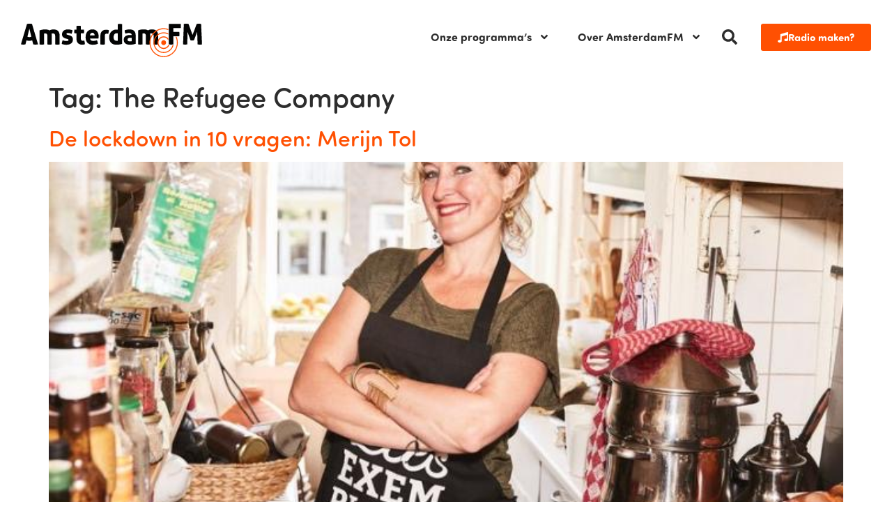

--- FILE ---
content_type: text/html; charset=UTF-8
request_url: https://www.amsterdamfm.nl/tag/the-refugee-company/
body_size: 14916
content:
<!doctype html>
<html lang="nl-NL">
<head>
	<meta charset="UTF-8">
	<meta name="viewport" content="width=device-width, initial-scale=1">
	<link rel="profile" href="https://gmpg.org/xfn/11">
	<meta name='robots' content='index, follow, max-image-preview:large, max-snippet:-1, max-video-preview:-1' />

	<!-- This site is optimized with the Yoast SEO plugin v26.1.1 - https://yoast.com/wordpress/plugins/seo/ -->
	<title>The Refugee Company - AmsterdamFM</title>
	<link rel="canonical" href="https://www.amsterdamfm.nl/tag/the-refugee-company/" />
	<meta property="og:locale" content="nl_NL" />
	<meta property="og:type" content="article" />
	<meta property="og:title" content="The Refugee Company - AmsterdamFM" />
	<meta property="og:url" content="https://www.amsterdamfm.nl/tag/the-refugee-company/" />
	<meta property="og:site_name" content="AmsterdamFM" />
	<meta name="twitter:card" content="summary_large_image" />
	<script type="application/ld+json" class="yoast-schema-graph">{"@context":"https://schema.org","@graph":[{"@type":"CollectionPage","@id":"https://www.amsterdamfm.nl/tag/the-refugee-company/","url":"https://www.amsterdamfm.nl/tag/the-refugee-company/","name":"The Refugee Company - AmsterdamFM","isPartOf":{"@id":"https://www.amsterdamfm.nl/#website"},"primaryImageOfPage":{"@id":"https://www.amsterdamfm.nl/tag/the-refugee-company/#primaryimage"},"image":{"@id":"https://www.amsterdamfm.nl/tag/the-refugee-company/#primaryimage"},"thumbnailUrl":"https://www.amsterdamfm.nl/wp-content/uploads/2024/01/MerijnTol_OofVerschuren.jpg","breadcrumb":{"@id":"https://www.amsterdamfm.nl/tag/the-refugee-company/#breadcrumb"},"inLanguage":"nl-NL"},{"@type":"ImageObject","inLanguage":"nl-NL","@id":"https://www.amsterdamfm.nl/tag/the-refugee-company/#primaryimage","url":"https://www.amsterdamfm.nl/wp-content/uploads/2024/01/MerijnTol_OofVerschuren.jpg","contentUrl":"https://www.amsterdamfm.nl/wp-content/uploads/2024/01/MerijnTol_OofVerschuren.jpg","width":674,"height":458},{"@type":"BreadcrumbList","@id":"https://www.amsterdamfm.nl/tag/the-refugee-company/#breadcrumb","itemListElement":[{"@type":"ListItem","position":1,"name":"Home","item":"https://www.amsterdamfm.nl/"},{"@type":"ListItem","position":2,"name":"The Refugee Company"}]},{"@type":"WebSite","@id":"https://www.amsterdamfm.nl/#website","url":"https://www.amsterdamfm.nl/","name":"AmsterdamFM","description":"Weet wat er speelt!","publisher":{"@id":"https://www.amsterdamfm.nl/#organization"},"potentialAction":[{"@type":"SearchAction","target":{"@type":"EntryPoint","urlTemplate":"https://www.amsterdamfm.nl/?s={search_term_string}"},"query-input":{"@type":"PropertyValueSpecification","valueRequired":true,"valueName":"search_term_string"}}],"inLanguage":"nl-NL"},{"@type":"Organization","@id":"https://www.amsterdamfm.nl/#organization","name":"AmsterdamFM","url":"https://www.amsterdamfm.nl/","logo":{"@type":"ImageObject","inLanguage":"nl-NL","@id":"https://www.amsterdamfm.nl/#/schema/logo/image/","url":"https://www.amsterdamfm.nl/wp-content/uploads/2023/11/AmsterdamFM.svg","contentUrl":"https://www.amsterdamfm.nl/wp-content/uploads/2023/11/AmsterdamFM.svg","width":100,"height":100,"caption":"AmsterdamFM"},"image":{"@id":"https://www.amsterdamfm.nl/#/schema/logo/image/"},"sameAs":["https://www.facebook.com/AmsterdamFM","https://www.instagram.com/amsterdam.fm","https://open.spotify.com/show/0y050QFHB5vn2DxSbHly1N?si=477bc000df2b4900","https://soundcloud.com/amsterdamfm2"]}]}</script>
	<!-- / Yoast SEO plugin. -->


<link rel="alternate" type="application/rss+xml" title="AmsterdamFM &raquo; feed" href="https://www.amsterdamfm.nl/feed/" />
<link rel="alternate" type="application/rss+xml" title="AmsterdamFM &raquo; reacties feed" href="https://www.amsterdamfm.nl/comments/feed/" />
<link rel="alternate" type="application/rss+xml" title="AmsterdamFM &raquo; The Refugee Company tag feed" href="https://www.amsterdamfm.nl/tag/the-refugee-company/feed/" />
<link rel="stylesheet" type="text/css" href="https://use.typekit.net/vqa5ley.css"><style id='wp-img-auto-sizes-contain-inline-css'>
img:is([sizes=auto i],[sizes^="auto," i]){contain-intrinsic-size:3000px 1500px}
/*# sourceURL=wp-img-auto-sizes-contain-inline-css */
</style>
<style id='wp-emoji-styles-inline-css'>

	img.wp-smiley, img.emoji {
		display: inline !important;
		border: none !important;
		box-shadow: none !important;
		height: 1em !important;
		width: 1em !important;
		margin: 0 0.07em !important;
		vertical-align: -0.1em !important;
		background: none !important;
		padding: 0 !important;
	}
/*# sourceURL=wp-emoji-styles-inline-css */
</style>
<link rel='stylesheet' id='wp-block-library-css' href='https://www.amsterdamfm.nl/wp-includes/css/dist/block-library/style.min.css?ver=6.9' media='all' />
<style id='wp-block-paragraph-inline-css'>
.is-small-text{font-size:.875em}.is-regular-text{font-size:1em}.is-large-text{font-size:2.25em}.is-larger-text{font-size:3em}.has-drop-cap:not(:focus):first-letter{float:left;font-size:8.4em;font-style:normal;font-weight:100;line-height:.68;margin:.05em .1em 0 0;text-transform:uppercase}body.rtl .has-drop-cap:not(:focus):first-letter{float:none;margin-left:.1em}p.has-drop-cap.has-background{overflow:hidden}:root :where(p.has-background){padding:1.25em 2.375em}:where(p.has-text-color:not(.has-link-color)) a{color:inherit}p.has-text-align-left[style*="writing-mode:vertical-lr"],p.has-text-align-right[style*="writing-mode:vertical-rl"]{rotate:180deg}
/*# sourceURL=https://www.amsterdamfm.nl/wp-includes/blocks/paragraph/style.min.css */
</style>
<style id='global-styles-inline-css'>
:root{--wp--preset--aspect-ratio--square: 1;--wp--preset--aspect-ratio--4-3: 4/3;--wp--preset--aspect-ratio--3-4: 3/4;--wp--preset--aspect-ratio--3-2: 3/2;--wp--preset--aspect-ratio--2-3: 2/3;--wp--preset--aspect-ratio--16-9: 16/9;--wp--preset--aspect-ratio--9-16: 9/16;--wp--preset--color--black: #000000;--wp--preset--color--cyan-bluish-gray: #abb8c3;--wp--preset--color--white: #ffffff;--wp--preset--color--pale-pink: #f78da7;--wp--preset--color--vivid-red: #cf2e2e;--wp--preset--color--luminous-vivid-orange: #ff6900;--wp--preset--color--luminous-vivid-amber: #fcb900;--wp--preset--color--light-green-cyan: #7bdcb5;--wp--preset--color--vivid-green-cyan: #00d084;--wp--preset--color--pale-cyan-blue: #8ed1fc;--wp--preset--color--vivid-cyan-blue: #0693e3;--wp--preset--color--vivid-purple: #9b51e0;--wp--preset--gradient--vivid-cyan-blue-to-vivid-purple: linear-gradient(135deg,rgb(6,147,227) 0%,rgb(155,81,224) 100%);--wp--preset--gradient--light-green-cyan-to-vivid-green-cyan: linear-gradient(135deg,rgb(122,220,180) 0%,rgb(0,208,130) 100%);--wp--preset--gradient--luminous-vivid-amber-to-luminous-vivid-orange: linear-gradient(135deg,rgb(252,185,0) 0%,rgb(255,105,0) 100%);--wp--preset--gradient--luminous-vivid-orange-to-vivid-red: linear-gradient(135deg,rgb(255,105,0) 0%,rgb(207,46,46) 100%);--wp--preset--gradient--very-light-gray-to-cyan-bluish-gray: linear-gradient(135deg,rgb(238,238,238) 0%,rgb(169,184,195) 100%);--wp--preset--gradient--cool-to-warm-spectrum: linear-gradient(135deg,rgb(74,234,220) 0%,rgb(151,120,209) 20%,rgb(207,42,186) 40%,rgb(238,44,130) 60%,rgb(251,105,98) 80%,rgb(254,248,76) 100%);--wp--preset--gradient--blush-light-purple: linear-gradient(135deg,rgb(255,206,236) 0%,rgb(152,150,240) 100%);--wp--preset--gradient--blush-bordeaux: linear-gradient(135deg,rgb(254,205,165) 0%,rgb(254,45,45) 50%,rgb(107,0,62) 100%);--wp--preset--gradient--luminous-dusk: linear-gradient(135deg,rgb(255,203,112) 0%,rgb(199,81,192) 50%,rgb(65,88,208) 100%);--wp--preset--gradient--pale-ocean: linear-gradient(135deg,rgb(255,245,203) 0%,rgb(182,227,212) 50%,rgb(51,167,181) 100%);--wp--preset--gradient--electric-grass: linear-gradient(135deg,rgb(202,248,128) 0%,rgb(113,206,126) 100%);--wp--preset--gradient--midnight: linear-gradient(135deg,rgb(2,3,129) 0%,rgb(40,116,252) 100%);--wp--preset--font-size--small: 13px;--wp--preset--font-size--medium: 20px;--wp--preset--font-size--large: 36px;--wp--preset--font-size--x-large: 42px;--wp--preset--spacing--20: 0.44rem;--wp--preset--spacing--30: 0.67rem;--wp--preset--spacing--40: 1rem;--wp--preset--spacing--50: 1.5rem;--wp--preset--spacing--60: 2.25rem;--wp--preset--spacing--70: 3.38rem;--wp--preset--spacing--80: 5.06rem;--wp--preset--shadow--natural: 6px 6px 9px rgba(0, 0, 0, 0.2);--wp--preset--shadow--deep: 12px 12px 50px rgba(0, 0, 0, 0.4);--wp--preset--shadow--sharp: 6px 6px 0px rgba(0, 0, 0, 0.2);--wp--preset--shadow--outlined: 6px 6px 0px -3px rgb(255, 255, 255), 6px 6px rgb(0, 0, 0);--wp--preset--shadow--crisp: 6px 6px 0px rgb(0, 0, 0);}:root { --wp--style--global--content-size: 800px;--wp--style--global--wide-size: 1200px; }:where(body) { margin: 0; }.wp-site-blocks > .alignleft { float: left; margin-right: 2em; }.wp-site-blocks > .alignright { float: right; margin-left: 2em; }.wp-site-blocks > .aligncenter { justify-content: center; margin-left: auto; margin-right: auto; }:where(.wp-site-blocks) > * { margin-block-start: 24px; margin-block-end: 0; }:where(.wp-site-blocks) > :first-child { margin-block-start: 0; }:where(.wp-site-blocks) > :last-child { margin-block-end: 0; }:root { --wp--style--block-gap: 24px; }:root :where(.is-layout-flow) > :first-child{margin-block-start: 0;}:root :where(.is-layout-flow) > :last-child{margin-block-end: 0;}:root :where(.is-layout-flow) > *{margin-block-start: 24px;margin-block-end: 0;}:root :where(.is-layout-constrained) > :first-child{margin-block-start: 0;}:root :where(.is-layout-constrained) > :last-child{margin-block-end: 0;}:root :where(.is-layout-constrained) > *{margin-block-start: 24px;margin-block-end: 0;}:root :where(.is-layout-flex){gap: 24px;}:root :where(.is-layout-grid){gap: 24px;}.is-layout-flow > .alignleft{float: left;margin-inline-start: 0;margin-inline-end: 2em;}.is-layout-flow > .alignright{float: right;margin-inline-start: 2em;margin-inline-end: 0;}.is-layout-flow > .aligncenter{margin-left: auto !important;margin-right: auto !important;}.is-layout-constrained > .alignleft{float: left;margin-inline-start: 0;margin-inline-end: 2em;}.is-layout-constrained > .alignright{float: right;margin-inline-start: 2em;margin-inline-end: 0;}.is-layout-constrained > .aligncenter{margin-left: auto !important;margin-right: auto !important;}.is-layout-constrained > :where(:not(.alignleft):not(.alignright):not(.alignfull)){max-width: var(--wp--style--global--content-size);margin-left: auto !important;margin-right: auto !important;}.is-layout-constrained > .alignwide{max-width: var(--wp--style--global--wide-size);}body .is-layout-flex{display: flex;}.is-layout-flex{flex-wrap: wrap;align-items: center;}.is-layout-flex > :is(*, div){margin: 0;}body .is-layout-grid{display: grid;}.is-layout-grid > :is(*, div){margin: 0;}body{padding-top: 0px;padding-right: 0px;padding-bottom: 0px;padding-left: 0px;}a:where(:not(.wp-element-button)){text-decoration: underline;}:root :where(.wp-element-button, .wp-block-button__link){background-color: #32373c;border-width: 0;color: #fff;font-family: inherit;font-size: inherit;font-style: inherit;font-weight: inherit;letter-spacing: inherit;line-height: inherit;padding-top: calc(0.667em + 2px);padding-right: calc(1.333em + 2px);padding-bottom: calc(0.667em + 2px);padding-left: calc(1.333em + 2px);text-decoration: none;text-transform: inherit;}.has-black-color{color: var(--wp--preset--color--black) !important;}.has-cyan-bluish-gray-color{color: var(--wp--preset--color--cyan-bluish-gray) !important;}.has-white-color{color: var(--wp--preset--color--white) !important;}.has-pale-pink-color{color: var(--wp--preset--color--pale-pink) !important;}.has-vivid-red-color{color: var(--wp--preset--color--vivid-red) !important;}.has-luminous-vivid-orange-color{color: var(--wp--preset--color--luminous-vivid-orange) !important;}.has-luminous-vivid-amber-color{color: var(--wp--preset--color--luminous-vivid-amber) !important;}.has-light-green-cyan-color{color: var(--wp--preset--color--light-green-cyan) !important;}.has-vivid-green-cyan-color{color: var(--wp--preset--color--vivid-green-cyan) !important;}.has-pale-cyan-blue-color{color: var(--wp--preset--color--pale-cyan-blue) !important;}.has-vivid-cyan-blue-color{color: var(--wp--preset--color--vivid-cyan-blue) !important;}.has-vivid-purple-color{color: var(--wp--preset--color--vivid-purple) !important;}.has-black-background-color{background-color: var(--wp--preset--color--black) !important;}.has-cyan-bluish-gray-background-color{background-color: var(--wp--preset--color--cyan-bluish-gray) !important;}.has-white-background-color{background-color: var(--wp--preset--color--white) !important;}.has-pale-pink-background-color{background-color: var(--wp--preset--color--pale-pink) !important;}.has-vivid-red-background-color{background-color: var(--wp--preset--color--vivid-red) !important;}.has-luminous-vivid-orange-background-color{background-color: var(--wp--preset--color--luminous-vivid-orange) !important;}.has-luminous-vivid-amber-background-color{background-color: var(--wp--preset--color--luminous-vivid-amber) !important;}.has-light-green-cyan-background-color{background-color: var(--wp--preset--color--light-green-cyan) !important;}.has-vivid-green-cyan-background-color{background-color: var(--wp--preset--color--vivid-green-cyan) !important;}.has-pale-cyan-blue-background-color{background-color: var(--wp--preset--color--pale-cyan-blue) !important;}.has-vivid-cyan-blue-background-color{background-color: var(--wp--preset--color--vivid-cyan-blue) !important;}.has-vivid-purple-background-color{background-color: var(--wp--preset--color--vivid-purple) !important;}.has-black-border-color{border-color: var(--wp--preset--color--black) !important;}.has-cyan-bluish-gray-border-color{border-color: var(--wp--preset--color--cyan-bluish-gray) !important;}.has-white-border-color{border-color: var(--wp--preset--color--white) !important;}.has-pale-pink-border-color{border-color: var(--wp--preset--color--pale-pink) !important;}.has-vivid-red-border-color{border-color: var(--wp--preset--color--vivid-red) !important;}.has-luminous-vivid-orange-border-color{border-color: var(--wp--preset--color--luminous-vivid-orange) !important;}.has-luminous-vivid-amber-border-color{border-color: var(--wp--preset--color--luminous-vivid-amber) !important;}.has-light-green-cyan-border-color{border-color: var(--wp--preset--color--light-green-cyan) !important;}.has-vivid-green-cyan-border-color{border-color: var(--wp--preset--color--vivid-green-cyan) !important;}.has-pale-cyan-blue-border-color{border-color: var(--wp--preset--color--pale-cyan-blue) !important;}.has-vivid-cyan-blue-border-color{border-color: var(--wp--preset--color--vivid-cyan-blue) !important;}.has-vivid-purple-border-color{border-color: var(--wp--preset--color--vivid-purple) !important;}.has-vivid-cyan-blue-to-vivid-purple-gradient-background{background: var(--wp--preset--gradient--vivid-cyan-blue-to-vivid-purple) !important;}.has-light-green-cyan-to-vivid-green-cyan-gradient-background{background: var(--wp--preset--gradient--light-green-cyan-to-vivid-green-cyan) !important;}.has-luminous-vivid-amber-to-luminous-vivid-orange-gradient-background{background: var(--wp--preset--gradient--luminous-vivid-amber-to-luminous-vivid-orange) !important;}.has-luminous-vivid-orange-to-vivid-red-gradient-background{background: var(--wp--preset--gradient--luminous-vivid-orange-to-vivid-red) !important;}.has-very-light-gray-to-cyan-bluish-gray-gradient-background{background: var(--wp--preset--gradient--very-light-gray-to-cyan-bluish-gray) !important;}.has-cool-to-warm-spectrum-gradient-background{background: var(--wp--preset--gradient--cool-to-warm-spectrum) !important;}.has-blush-light-purple-gradient-background{background: var(--wp--preset--gradient--blush-light-purple) !important;}.has-blush-bordeaux-gradient-background{background: var(--wp--preset--gradient--blush-bordeaux) !important;}.has-luminous-dusk-gradient-background{background: var(--wp--preset--gradient--luminous-dusk) !important;}.has-pale-ocean-gradient-background{background: var(--wp--preset--gradient--pale-ocean) !important;}.has-electric-grass-gradient-background{background: var(--wp--preset--gradient--electric-grass) !important;}.has-midnight-gradient-background{background: var(--wp--preset--gradient--midnight) !important;}.has-small-font-size{font-size: var(--wp--preset--font-size--small) !important;}.has-medium-font-size{font-size: var(--wp--preset--font-size--medium) !important;}.has-large-font-size{font-size: var(--wp--preset--font-size--large) !important;}.has-x-large-font-size{font-size: var(--wp--preset--font-size--x-large) !important;}
/*# sourceURL=global-styles-inline-css */
</style>

<link rel='stylesheet' id='jet-engine-frontend-css' href='https://www.amsterdamfm.nl/wp-content/plugins/jet-engine/assets/css/frontend.css?ver=3.7.7' media='all' />
<link rel='stylesheet' id='hello-elementor-css' href='https://www.amsterdamfm.nl/wp-content/themes/hello-elementor/style.min.css?ver=3.4.3' media='all' />
<link rel='stylesheet' id='hello-elementor-theme-style-css' href='https://www.amsterdamfm.nl/wp-content/themes/hello-elementor/theme.min.css?ver=3.4.3' media='all' />
<link rel='stylesheet' id='hello-elementor-header-footer-css' href='https://www.amsterdamfm.nl/wp-content/themes/hello-elementor/header-footer.min.css?ver=3.4.3' media='all' />
<link rel='stylesheet' id='elementor-frontend-css' href='https://www.amsterdamfm.nl/wp-content/plugins/elementor/assets/css/frontend.min.css?ver=3.32.4' media='all' />
<link rel='stylesheet' id='elementor-post-9-css' href='https://www.amsterdamfm.nl/wp-content/uploads/elementor/css/post-9.css?ver=1769711265' media='all' />
<link rel='stylesheet' id='widget-image-css' href='https://www.amsterdamfm.nl/wp-content/plugins/elementor/assets/css/widget-image.min.css?ver=3.32.4' media='all' />
<link rel='stylesheet' id='widget-nav-menu-css' href='https://www.amsterdamfm.nl/wp-content/plugins/elementor-pro/assets/css/widget-nav-menu.min.css?ver=3.32.2' media='all' />
<link rel='stylesheet' id='widget-search-form-css' href='https://www.amsterdamfm.nl/wp-content/plugins/elementor-pro/assets/css/widget-search-form.min.css?ver=3.32.2' media='all' />
<link rel='stylesheet' id='widget-icon-list-css' href='https://www.amsterdamfm.nl/wp-content/plugins/elementor/assets/css/widget-icon-list.min.css?ver=3.32.4' media='all' />
<link rel='stylesheet' id='elementor-post-174928-css' href='https://www.amsterdamfm.nl/wp-content/uploads/elementor/css/post-174928.css?ver=1769711265' media='all' />
<link rel='stylesheet' id='elementor-post-174929-css' href='https://www.amsterdamfm.nl/wp-content/uploads/elementor/css/post-174929.css?ver=1769711265' media='all' />
<link rel='stylesheet' id='hello-elementor-child-style-css' href='https://www.amsterdamfm.nl/wp-content/themes/hello-theme-child/style.css?ver=1.0.1' media='all' />
<script src="https://www.amsterdamfm.nl/wp-includes/js/jquery/jquery.min.js?ver=3.7.1" id="jquery-core-js"></script>
<script src="https://www.amsterdamfm.nl/wp-includes/js/jquery/jquery-migrate.min.js?ver=3.4.1" id="jquery-migrate-js"></script>
<link rel="https://api.w.org/" href="https://www.amsterdamfm.nl/wp-json/" /><link rel="alternate" title="JSON" type="application/json" href="https://www.amsterdamfm.nl/wp-json/wp/v2/tags/95716" /><link rel="EditURI" type="application/rsd+xml" title="RSD" href="https://www.amsterdamfm.nl/xmlrpc.php?rsd" />
<meta name="generator" content="WordPress 6.9" />
<meta name="generator" content="Elementor 3.32.4; features: e_font_icon_svg, additional_custom_breakpoints; settings: css_print_method-external, google_font-enabled, font_display-swap">
<!-- Google tag (gtag.js) -->
<script async src="https://www.googletagmanager.com/gtag/js?id=G-FYE595TTCX"></script>
<script>
  window.dataLayer = window.dataLayer || [];
  function gtag(){dataLayer.push(arguments);}
  gtag('js', new Date());
  gtag('config', 'G-FYE595TTCX');
</script>
			<style>
				.e-con.e-parent:nth-of-type(n+4):not(.e-lazyloaded):not(.e-no-lazyload),
				.e-con.e-parent:nth-of-type(n+4):not(.e-lazyloaded):not(.e-no-lazyload) * {
					background-image: none !important;
				}
				@media screen and (max-height: 1024px) {
					.e-con.e-parent:nth-of-type(n+3):not(.e-lazyloaded):not(.e-no-lazyload),
					.e-con.e-parent:nth-of-type(n+3):not(.e-lazyloaded):not(.e-no-lazyload) * {
						background-image: none !important;
					}
				}
				@media screen and (max-height: 640px) {
					.e-con.e-parent:nth-of-type(n+2):not(.e-lazyloaded):not(.e-no-lazyload),
					.e-con.e-parent:nth-of-type(n+2):not(.e-lazyloaded):not(.e-no-lazyload) * {
						background-image: none !important;
					}
				}
			</style>
			<link rel="icon" href="https://www.amsterdamfm.nl/wp-content/uploads/2024/01/Avatar-150x150.png" sizes="32x32" />
<link rel="icon" href="https://www.amsterdamfm.nl/wp-content/uploads/2024/01/Avatar-300x300.png" sizes="192x192" />
<link rel="apple-touch-icon" href="https://www.amsterdamfm.nl/wp-content/uploads/2024/01/Avatar-300x300.png" />
<meta name="msapplication-TileImage" content="https://www.amsterdamfm.nl/wp-content/uploads/2024/01/Avatar-300x300.png" />
</head>
<body class="archive tag tag-the-refugee-company tag-95716 wp-custom-logo wp-embed-responsive wp-theme-hello-elementor wp-child-theme-hello-theme-child hello-elementor-default elementor-default elementor-kit-9">


<a class="skip-link screen-reader-text" href="#content">Ga naar de inhoud</a>

		<header data-elementor-type="header" data-elementor-id="174928" class="elementor elementor-174928 elementor-location-header" data-elementor-post-type="elementor_library">
					<section class="elementor-section elementor-top-section elementor-element elementor-element-4d7e2d9 elementor-section-boxed elementor-section-height-default elementor-section-height-default" data-id="4d7e2d9" data-element_type="section">
						<div class="elementor-container elementor-column-gap-wider">
					<div class="elementor-column elementor-col-50 elementor-top-column elementor-element elementor-element-2284b4c" data-id="2284b4c" data-element_type="column">
			<div class="elementor-widget-wrap elementor-element-populated">
						<div class="elementor-element elementor-element-18ad35d elementor-widget__width-auto elementor-widget elementor-widget-image" data-id="18ad35d" data-element_type="widget" data-widget_type="image.default">
				<div class="elementor-widget-container">
																<a href="https://www.amsterdamfm.nl">
							<img width="100" height="100" src="https://www.amsterdamfm.nl/wp-content/uploads/2023/11/logo-adamfm.svg" class="attachment-large size-large wp-image-380428" alt="" />								</a>
															</div>
				</div>
					</div>
		</div>
				<div class="elementor-column elementor-col-50 elementor-top-column elementor-element elementor-element-679885d" data-id="679885d" data-element_type="column">
			<div class="elementor-widget-wrap elementor-element-populated">
						<div class="elementor-element elementor-element-8511585 elementor-widget__width-auto elementor-nav-menu--stretch elementor-nav-menu__text-align-center elementor-nav-menu--dropdown-tablet elementor-nav-menu--toggle elementor-nav-menu--burger elementor-widget elementor-widget-nav-menu" data-id="8511585" data-element_type="widget" data-settings="{&quot;submenu_icon&quot;:{&quot;value&quot;:&quot;&lt;svg aria-hidden=\&quot;true\&quot; class=\&quot;e-font-icon-svg e-fas-angle-down\&quot; viewBox=\&quot;0 0 320 512\&quot; xmlns=\&quot;http:\/\/www.w3.org\/2000\/svg\&quot;&gt;&lt;path d=\&quot;M143 352.3L7 216.3c-9.4-9.4-9.4-24.6 0-33.9l22.6-22.6c9.4-9.4 24.6-9.4 33.9 0l96.4 96.4 96.4-96.4c9.4-9.4 24.6-9.4 33.9 0l22.6 22.6c9.4 9.4 9.4 24.6 0 33.9l-136 136c-9.2 9.4-24.4 9.4-33.8 0z\&quot;&gt;&lt;\/path&gt;&lt;\/svg&gt;&quot;,&quot;library&quot;:&quot;fa-solid&quot;},&quot;full_width&quot;:&quot;stretch&quot;,&quot;layout&quot;:&quot;horizontal&quot;,&quot;toggle&quot;:&quot;burger&quot;}" data-widget_type="nav-menu.default">
				<div class="elementor-widget-container">
								<nav aria-label="Menu" class="elementor-nav-menu--main elementor-nav-menu__container elementor-nav-menu--layout-horizontal e--pointer-none">
				<ul id="menu-1-8511585" class="elementor-nav-menu"><li class="menu-item menu-item-type-custom menu-item-object-custom menu-item-has-children menu-item-174912"><a href="#" class="elementor-item elementor-item-anchor">Onze programma&#8217;s</a>
<ul class="sub-menu elementor-nav-menu--dropdown">
	<li class="menu-item menu-item-type-post_type menu-item-object-programma menu-item-341599"><a href="https://www.amsterdamfm.nl/programma/moet-je-nou-s-horen/" class="elementor-sub-item">Moet je nou ‘s horen!</a></li>
	<li class="menu-item menu-item-type-post_type menu-item-object-programma menu-item-341600"><a href="https://www.amsterdamfm.nl/programma/springvossen/" class="elementor-sub-item">Springvossen</a></li>
	<li class="menu-item menu-item-type-post_type menu-item-object-programma menu-item-341601"><a href="https://www.amsterdamfm.nl/programma/sterrenstof/" class="elementor-sub-item">Sterrenstof</a></li>
	<li class="menu-item menu-item-type-post_type menu-item-object-programma menu-item-341602"><a href="https://www.amsterdamfm.nl/programma/wie-wat-bewaart/" class="elementor-sub-item">Wie Wat Bewaart</a></li>
	<li class="menu-item menu-item-type-post_type menu-item-object-programma menu-item-410048"><a href="https://www.amsterdamfm.nl/programma/achter-de-gevels/" class="elementor-sub-item">Achter de Gevels</a></li>
	<li class="menu-item menu-item-type-post_type menu-item-object-programma menu-item-410049"><a href="https://www.amsterdamfm.nl/programma/opus/" class="elementor-sub-item">Opus</a></li>
	<li class="menu-item menu-item-type-post_type menu-item-object-programma menu-item-410115"><a href="https://www.amsterdamfm.nl/programma/nieuw-geluid/" class="elementor-sub-item">Nieuw Geluid</a></li>
	<li class="menu-item menu-item-type-post_type menu-item-object-programma menu-item-341598"><a href="https://www.amsterdamfm.nl/programma/festival-fm/" class="elementor-sub-item">Festival FM</a></li>
	<li class="menu-item menu-item-type-post_type menu-item-object-programma menu-item-411670"><a href="https://www.amsterdamfm.nl/programma/voor-ik-vergeet/" class="elementor-sub-item">Voor Ik Vergeet</a></li>
</ul>
</li>
<li class="menu-item menu-item-type-custom menu-item-object-custom menu-item-has-children menu-item-174913"><a href="#" class="elementor-item elementor-item-anchor">Over AmsterdamFM</a>
<ul class="sub-menu elementor-nav-menu--dropdown">
	<li class="menu-item menu-item-type-post_type menu-item-object-page menu-item-272790"><a href="https://www.amsterdamfm.nl/over-ons/" class="elementor-sub-item">Over ons</a></li>
	<li class="menu-item menu-item-type-post_type menu-item-object-page menu-item-272789"><a href="https://www.amsterdamfm.nl/medewerkers/" class="elementor-sub-item">Medewerkers</a></li>
	<li class="menu-item menu-item-type-post_type menu-item-object-page menu-item-272792"><a href="https://www.amsterdamfm.nl/zelf-radio-maken/" class="elementor-sub-item">Zelf radio maken?</a></li>
	<li class="menu-item menu-item-type-post_type menu-item-object-page menu-item-272787"><a href="https://www.amsterdamfm.nl/adverteren/" class="elementor-sub-item">Adverteren</a></li>
	<li class="menu-item menu-item-type-post_type menu-item-object-post menu-item-412124"><a href="https://www.amsterdamfm.nl/culinair-genieten-na-een-klassiek-concert-hier-bestel-je-een-heerlijke-maaltijd/" class="elementor-sub-item">Gespot</a></li>
	<li class="menu-item menu-item-type-post_type menu-item-object-post menu-item-412679"><a href="https://www.amsterdamfm.nl/lakschade-aan-de-auto-zelf-herstellen-hoe-werkt-dat-in-de-winter/" class="elementor-sub-item">Uitgelicht</a></li>
	<li class="menu-item menu-item-type-post_type menu-item-object-page menu-item-272791"><a href="https://www.amsterdamfm.nl/programmas/" class="elementor-sub-item">Programma-archief</a></li>
	<li class="menu-item menu-item-type-post_type menu-item-object-page menu-item-272788"><a href="https://www.amsterdamfm.nl/contact/" class="elementor-sub-item">Contact</a></li>
</ul>
</li>
</ul>			</nav>
					<div class="elementor-menu-toggle" role="button" tabindex="0" aria-label="Menu toggle" aria-expanded="false">
			<svg aria-hidden="true" role="presentation" class="elementor-menu-toggle__icon--open e-font-icon-svg e-eicon-menu-bar" viewBox="0 0 1000 1000" xmlns="http://www.w3.org/2000/svg"><path d="M104 333H896C929 333 958 304 958 271S929 208 896 208H104C71 208 42 237 42 271S71 333 104 333ZM104 583H896C929 583 958 554 958 521S929 458 896 458H104C71 458 42 487 42 521S71 583 104 583ZM104 833H896C929 833 958 804 958 771S929 708 896 708H104C71 708 42 737 42 771S71 833 104 833Z"></path></svg><svg aria-hidden="true" role="presentation" class="elementor-menu-toggle__icon--close e-font-icon-svg e-eicon-close" viewBox="0 0 1000 1000" xmlns="http://www.w3.org/2000/svg"><path d="M742 167L500 408 258 167C246 154 233 150 217 150 196 150 179 158 167 167 154 179 150 196 150 212 150 229 154 242 171 254L408 500 167 742C138 771 138 800 167 829 196 858 225 858 254 829L496 587 738 829C750 842 767 846 783 846 800 846 817 842 829 829 842 817 846 804 846 783 846 767 842 750 829 737L588 500 833 258C863 229 863 200 833 171 804 137 775 137 742 167Z"></path></svg>		</div>
					<nav class="elementor-nav-menu--dropdown elementor-nav-menu__container" aria-hidden="true">
				<ul id="menu-2-8511585" class="elementor-nav-menu"><li class="menu-item menu-item-type-custom menu-item-object-custom menu-item-has-children menu-item-174912"><a href="#" class="elementor-item elementor-item-anchor" tabindex="-1">Onze programma&#8217;s</a>
<ul class="sub-menu elementor-nav-menu--dropdown">
	<li class="menu-item menu-item-type-post_type menu-item-object-programma menu-item-341599"><a href="https://www.amsterdamfm.nl/programma/moet-je-nou-s-horen/" class="elementor-sub-item" tabindex="-1">Moet je nou ‘s horen!</a></li>
	<li class="menu-item menu-item-type-post_type menu-item-object-programma menu-item-341600"><a href="https://www.amsterdamfm.nl/programma/springvossen/" class="elementor-sub-item" tabindex="-1">Springvossen</a></li>
	<li class="menu-item menu-item-type-post_type menu-item-object-programma menu-item-341601"><a href="https://www.amsterdamfm.nl/programma/sterrenstof/" class="elementor-sub-item" tabindex="-1">Sterrenstof</a></li>
	<li class="menu-item menu-item-type-post_type menu-item-object-programma menu-item-341602"><a href="https://www.amsterdamfm.nl/programma/wie-wat-bewaart/" class="elementor-sub-item" tabindex="-1">Wie Wat Bewaart</a></li>
	<li class="menu-item menu-item-type-post_type menu-item-object-programma menu-item-410048"><a href="https://www.amsterdamfm.nl/programma/achter-de-gevels/" class="elementor-sub-item" tabindex="-1">Achter de Gevels</a></li>
	<li class="menu-item menu-item-type-post_type menu-item-object-programma menu-item-410049"><a href="https://www.amsterdamfm.nl/programma/opus/" class="elementor-sub-item" tabindex="-1">Opus</a></li>
	<li class="menu-item menu-item-type-post_type menu-item-object-programma menu-item-410115"><a href="https://www.amsterdamfm.nl/programma/nieuw-geluid/" class="elementor-sub-item" tabindex="-1">Nieuw Geluid</a></li>
	<li class="menu-item menu-item-type-post_type menu-item-object-programma menu-item-341598"><a href="https://www.amsterdamfm.nl/programma/festival-fm/" class="elementor-sub-item" tabindex="-1">Festival FM</a></li>
	<li class="menu-item menu-item-type-post_type menu-item-object-programma menu-item-411670"><a href="https://www.amsterdamfm.nl/programma/voor-ik-vergeet/" class="elementor-sub-item" tabindex="-1">Voor Ik Vergeet</a></li>
</ul>
</li>
<li class="menu-item menu-item-type-custom menu-item-object-custom menu-item-has-children menu-item-174913"><a href="#" class="elementor-item elementor-item-anchor" tabindex="-1">Over AmsterdamFM</a>
<ul class="sub-menu elementor-nav-menu--dropdown">
	<li class="menu-item menu-item-type-post_type menu-item-object-page menu-item-272790"><a href="https://www.amsterdamfm.nl/over-ons/" class="elementor-sub-item" tabindex="-1">Over ons</a></li>
	<li class="menu-item menu-item-type-post_type menu-item-object-page menu-item-272789"><a href="https://www.amsterdamfm.nl/medewerkers/" class="elementor-sub-item" tabindex="-1">Medewerkers</a></li>
	<li class="menu-item menu-item-type-post_type menu-item-object-page menu-item-272792"><a href="https://www.amsterdamfm.nl/zelf-radio-maken/" class="elementor-sub-item" tabindex="-1">Zelf radio maken?</a></li>
	<li class="menu-item menu-item-type-post_type menu-item-object-page menu-item-272787"><a href="https://www.amsterdamfm.nl/adverteren/" class="elementor-sub-item" tabindex="-1">Adverteren</a></li>
	<li class="menu-item menu-item-type-post_type menu-item-object-post menu-item-412124"><a href="https://www.amsterdamfm.nl/culinair-genieten-na-een-klassiek-concert-hier-bestel-je-een-heerlijke-maaltijd/" class="elementor-sub-item" tabindex="-1">Gespot</a></li>
	<li class="menu-item menu-item-type-post_type menu-item-object-post menu-item-412679"><a href="https://www.amsterdamfm.nl/lakschade-aan-de-auto-zelf-herstellen-hoe-werkt-dat-in-de-winter/" class="elementor-sub-item" tabindex="-1">Uitgelicht</a></li>
	<li class="menu-item menu-item-type-post_type menu-item-object-page menu-item-272791"><a href="https://www.amsterdamfm.nl/programmas/" class="elementor-sub-item" tabindex="-1">Programma-archief</a></li>
	<li class="menu-item menu-item-type-post_type menu-item-object-page menu-item-272788"><a href="https://www.amsterdamfm.nl/contact/" class="elementor-sub-item" tabindex="-1">Contact</a></li>
</ul>
</li>
</ul>			</nav>
						</div>
				</div>
				<div class="elementor-element elementor-element-50cc86a elementor-search-form--skin-full_screen elementor-widget__width-auto elementor-widget elementor-widget-search-form" data-id="50cc86a" data-element_type="widget" data-settings="{&quot;skin&quot;:&quot;full_screen&quot;}" data-widget_type="search-form.default">
				<div class="elementor-widget-container">
							<search role="search">
			<form class="elementor-search-form" action="https://www.amsterdamfm.nl" method="get">
												<div class="elementor-search-form__toggle" role="button" tabindex="0" aria-label="Zoeken">
					<div class="e-font-icon-svg-container"><svg aria-hidden="true" class="e-font-icon-svg e-fas-search" viewBox="0 0 512 512" xmlns="http://www.w3.org/2000/svg"><path d="M505 442.7L405.3 343c-4.5-4.5-10.6-7-17-7H372c27.6-35.3 44-79.7 44-128C416 93.1 322.9 0 208 0S0 93.1 0 208s93.1 208 208 208c48.3 0 92.7-16.4 128-44v16.3c0 6.4 2.5 12.5 7 17l99.7 99.7c9.4 9.4 24.6 9.4 33.9 0l28.3-28.3c9.4-9.4 9.4-24.6.1-34zM208 336c-70.7 0-128-57.2-128-128 0-70.7 57.2-128 128-128 70.7 0 128 57.2 128 128 0 70.7-57.2 128-128 128z"></path></svg></div>				</div>
								<div class="elementor-search-form__container">
					<label class="elementor-screen-only" for="elementor-search-form-50cc86a">Zoeken</label>

					
					<input id="elementor-search-form-50cc86a" placeholder="Zoeken ..." class="elementor-search-form__input" type="search" name="s" value="">
					
					
										<div class="dialog-lightbox-close-button dialog-close-button" role="button" tabindex="0" aria-label="Sluit dit zoekvak.">
						<svg aria-hidden="true" class="e-font-icon-svg e-eicon-close" viewBox="0 0 1000 1000" xmlns="http://www.w3.org/2000/svg"><path d="M742 167L500 408 258 167C246 154 233 150 217 150 196 150 179 158 167 167 154 179 150 196 150 212 150 229 154 242 171 254L408 500 167 742C138 771 138 800 167 829 196 858 225 858 254 829L496 587 738 829C750 842 767 846 783 846 800 846 817 842 829 829 842 817 846 804 846 783 846 767 842 750 829 737L588 500 833 258C863 229 863 200 833 171 804 137 775 137 742 167Z"></path></svg>					</div>
									</div>
			</form>
		</search>
						</div>
				</div>
				<div class="elementor-element elementor-element-998d06b elementor-widget__width-auto elementor-hidden-mobile elementor-widget elementor-widget-button" data-id="998d06b" data-element_type="widget" data-widget_type="button.default">
				<div class="elementor-widget-container">
									<div class="elementor-button-wrapper">
					<a class="elementor-button elementor-button-link elementor-size-sm" href="https://www.amsterdamfm.nl/zelf-radio-maken/">
						<span class="elementor-button-content-wrapper">
						<span class="elementor-button-icon">
				<svg aria-hidden="true" class="e-font-icon-svg e-fas-music" viewBox="0 0 512 512" xmlns="http://www.w3.org/2000/svg"><path d="M470.38 1.51L150.41 96A32 32 0 0 0 128 126.51v261.41A139 139 0 0 0 96 384c-53 0-96 28.66-96 64s43 64 96 64 96-28.66 96-64V214.32l256-75v184.61a138.4 138.4 0 0 0-32-3.93c-53 0-96 28.66-96 64s43 64 96 64 96-28.65 96-64V32a32 32 0 0 0-41.62-30.49z"></path></svg>			</span>
									<span class="elementor-button-text">Radio maken?</span>
					</span>
					</a>
				</div>
								</div>
				</div>
					</div>
		</div>
					</div>
		</section>
				</header>
		<main id="content" class="site-main">

			<div class="page-header">
			<h1 class="entry-title">Tag: <span>The Refugee Company</span></h1>		</div>
	
	<div class="page-content">
					<article class="post">
				<h2 class="entry-title"><a href="https://www.amsterdamfm.nl/de-lockdown-in-10-vragen-merijn-tol/">De lockdown in 10 vragen: Merijn Tol</a></h2><a href="https://www.amsterdamfm.nl/de-lockdown-in-10-vragen-merijn-tol/"><img fetchpriority="high" width="674" height="458" src="https://www.amsterdamfm.nl/wp-content/uploads/2024/01/MerijnTol_OofVerschuren.jpg" class="attachment-large size-large wp-post-image" alt="" decoding="async" srcset="https://www.amsterdamfm.nl/wp-content/uploads/2024/01/MerijnTol_OofVerschuren.jpg 674w, https://www.amsterdamfm.nl/wp-content/uploads/2024/01/MerijnTol_OofVerschuren-300x204.jpg 300w" sizes="(max-width: 674px) 100vw, 674px" /></a>			</article>
					<article class="post">
				<h2 class="entry-title"><a href="https://www.amsterdamfm.nl/scheltema-culinair-merijn-en-fleur-op-herhaling/">Scheltema Culinair: Merijn en Fleur op herhaling!</a></h2><a href="https://www.amsterdamfm.nl/scheltema-culinair-merijn-en-fleur-op-herhaling/"><img width="800" height="600" src="https://www.amsterdamfm.nl/wp-content/uploads/2024/01/bajes-1-1-1-1024x768.jpeg" class="attachment-large size-large wp-post-image" alt="" decoding="async" srcset="https://www.amsterdamfm.nl/wp-content/uploads/2024/01/bajes-1-1-1-1024x768.jpeg 1024w, https://www.amsterdamfm.nl/wp-content/uploads/2024/01/bajes-1-1-1-300x225.jpeg 300w, https://www.amsterdamfm.nl/wp-content/uploads/2024/01/bajes-1-1-1-768x576.jpeg 768w, https://www.amsterdamfm.nl/wp-content/uploads/2024/01/bajes-1-1-1.jpeg 1280w" sizes="(max-width: 800px) 100vw, 800px" /></a><p>Woensdag in The Best of Scheltema Culinair herhalen we de uitzending 15 januari met Merijn Tol en Fleur Bakker. We spraken o.a. over Refugee Company en A Beautiful Mess. De dames hebben sindsdien niet stilgezeten. Er wordt gewerkt aan de Engelse vertaling van Merijns (kook)boek &#8216;Beiroet&#8217; en donderdag gaat de nieuwste sociale onderneming van de [&hellip;]</p>
			</article>
					<article class="post">
				<h2 class="entry-title"><a href="https://www.amsterdamfm.nl/vrouwen-met-een-culinaire-missie-merijn-tol-en-fleur-bakker/">Vrouwen met een (culinaire) missie: Merijn Tol en Fleur Bakker</a></h2><a href="https://www.amsterdamfm.nl/vrouwen-met-een-culinaire-missie-merijn-tol-en-fleur-bakker/"><img width="794" height="794" src="https://www.amsterdamfm.nl/wp-content/uploads/2024/01/Merijn-Tol-en-Fleur-Bakker.jpg" class="attachment-large size-large wp-post-image" alt="" decoding="async" srcset="https://www.amsterdamfm.nl/wp-content/uploads/2024/01/Merijn-Tol-en-Fleur-Bakker.jpg 794w, https://www.amsterdamfm.nl/wp-content/uploads/2024/01/Merijn-Tol-en-Fleur-Bakker-300x300.jpg 300w, https://www.amsterdamfm.nl/wp-content/uploads/2024/01/Merijn-Tol-en-Fleur-Bakker-150x150.jpg 150w, https://www.amsterdamfm.nl/wp-content/uploads/2024/01/Merijn-Tol-en-Fleur-Bakker-768x768.jpg 768w" sizes="(max-width: 794px) 100vw, 794px" /></a><p>Het was weer een uitzending om van te smullen. Twee ondernemende en bevlogen vrouwen vertellen over hun voorliefde voor de keuken van het Midden Oosten. Na een hele reeks kookboeken kwam Merijn Tol in november met een prachtig kook/reis-boek over Beiroet, de stad die haar tweede thuis werd. En Fleur Bakker vertelt over haar restaurant [&hellip;]</p>
			</article>
					<article class="post">
				<h2 class="entry-title"><a href="https://www.amsterdamfm.nl/a-beautiful-mess-een-heel-bijzonder-restaurant/">A Beautiful Mess: een heel bijzonder restaurant</a></h2><a href="https://www.amsterdamfm.nl/a-beautiful-mess-een-heel-bijzonder-restaurant/"><img width="800" height="600" src="https://www.amsterdamfm.nl/wp-content/uploads/2024/01/BeautifulMess-1024x768.png" class="attachment-large size-large wp-post-image" alt="" decoding="async" srcset="https://www.amsterdamfm.nl/wp-content/uploads/2024/01/BeautifulMess-1024x768.png 1024w, https://www.amsterdamfm.nl/wp-content/uploads/2024/01/BeautifulMess-300x225.png 300w, https://www.amsterdamfm.nl/wp-content/uploads/2024/01/BeautifulMess-768x576.png 768w, https://www.amsterdamfm.nl/wp-content/uploads/2024/01/BeautifulMess-1536x1152.png 1536w, https://www.amsterdamfm.nl/wp-content/uploads/2024/01/BeautifulMess.png 1632w" sizes="(max-width: 800px) 100vw, 800px" /></a><p>Deze week werd in de wasserij van de voormalige Bijlmerbajes het restaurant A Beautiful Mess officieel geopend. Geen gewoon restaurant, want in de keuken wordt een team van vluchtelingen opgeleid in het restaurantvak, waaronder mensen die in hun land van herkomst ook al een restaurant hadden. Maar ook mensen die nooit eerder gekookt hebben maken [&hellip;]</p>
			</article>
			</div>

	
</main>
		<footer data-elementor-type="footer" data-elementor-id="174929" class="elementor elementor-174929 elementor-location-footer" data-elementor-post-type="elementor_library">
					<section class="elementor-section elementor-top-section elementor-element elementor-element-3836a55 elementor-section-boxed elementor-section-height-default elementor-section-height-default" data-id="3836a55" data-element_type="section" data-settings="{&quot;background_background&quot;:&quot;classic&quot;}">
						<div class="elementor-container elementor-column-gap-wider">
					<div class="elementor-column elementor-col-25 elementor-top-column elementor-element elementor-element-a5d481d" data-id="a5d481d" data-element_type="column">
			<div class="elementor-widget-wrap elementor-element-populated">
						<div class="elementor-element elementor-element-c088812 elementor-widget elementor-widget-text-editor" data-id="c088812" data-element_type="widget" data-widget_type="text-editor.default">
				<div class="elementor-widget-container">
									<p>© AmsterdamFM</p>								</div>
				</div>
				<div class="elementor-element elementor-element-f861caf elementor-widget elementor-widget-text-editor" data-id="f861caf" data-element_type="widget" data-widget_type="text-editor.default">
				<div class="elementor-widget-container">
									<p>Mede mogelijk gemaakt door:</p>								</div>
				</div>
				<div class="elementor-element elementor-element-99c027e elementor-widget elementor-widget-image" data-id="99c027e" data-element_type="widget" data-widget_type="image.default">
				<div class="elementor-widget-container">
																<a href="https://www.cultuurfonds.nl" target="_blank">
							<img width="100" height="100" src="https://www.amsterdamfm.nl/wp-content/uploads/2023/11/CF-RGB-babyblauw.svg" class="attachment-large size-large wp-image-341494" alt="" />								</a>
															</div>
				</div>
					</div>
		</div>
				<div class="elementor-column elementor-col-25 elementor-top-column elementor-element elementor-element-aefb613" data-id="aefb613" data-element_type="column">
			<div class="elementor-widget-wrap elementor-element-populated">
						<div class="elementor-element elementor-element-595aa86 elementor-widget elementor-widget-text-editor" data-id="595aa86" data-element_type="widget" data-widget_type="text-editor.default">
				<div class="elementor-widget-container">
									<p><a href="https://www.amsterdamfm.nl/programma/de-mediaweek/">De Mediaweek</a><br /><a href="https://www.amsterdamfm.nl/programma/dnamsterdam/">DNAmsterdam</a><br /><a href="https://www.amsterdamfm.nl/programma/festival-fm/">Festival FM</a><br /><a href="https://www.amsterdamfm.nl/programma/moet-je-nou-s-horen/">Moet je nou &#8216;s horen!</a><br /><a href="https://www.amsterdamfm.nl/programma/springvossen/">Springvossen</a><br /><a href="https://www.amsterdamfm.nl/programma/sterrenstof/">Sterrenstof</a><br /><a href="https://www.amsterdamfm.nl/programma/wie-wat-bewaart/">Wie Wat Bewaart</a></p>								</div>
				</div>
					</div>
		</div>
				<div class="elementor-column elementor-col-25 elementor-top-column elementor-element elementor-element-55d2a34" data-id="55d2a34" data-element_type="column">
			<div class="elementor-widget-wrap elementor-element-populated">
						<div class="elementor-element elementor-element-a3c3295 elementor-widget elementor-widget-text-editor" data-id="a3c3295" data-element_type="widget" data-widget_type="text-editor.default">
				<div class="elementor-widget-container">
									<p><a href="https://www.amsterdamfm.nl/over-ons/">Over AmsterdamFM</a><br /><a href="https://www.amsterdamfm.nl/medewerkers/">Medewerkers</a><br /><a href="https://www.amsterdamfm.nl/zelf-radio-maken/">Zelf radio maken?</a><br /><a href="https://www.amsterdamfm.nl/adverteren/">Adverteren</a><br /><a href="https://www.amsterdamfm.nl/programmas/">Programma-archief</a><br /><a href="https://www.amsterdamfm.nl/contact/">Contact</a></p>								</div>
				</div>
					</div>
		</div>
				<div class="elementor-column elementor-col-25 elementor-top-column elementor-element elementor-element-48786f7" data-id="48786f7" data-element_type="column">
			<div class="elementor-widget-wrap elementor-element-populated">
						<div class="elementor-element elementor-element-6339bf1 elementor-mobile-align-center elementor-icon-list--layout-traditional elementor-list-item-link-full_width elementor-widget elementor-widget-icon-list" data-id="6339bf1" data-element_type="widget" data-widget_type="icon-list.default">
				<div class="elementor-widget-container">
							<ul class="elementor-icon-list-items">
							<li class="elementor-icon-list-item">
											<a href="https://www.facebook.com/AmsterdamFM/">

												<span class="elementor-icon-list-icon">
							<svg aria-hidden="true" class="e-font-icon-svg e-fab-facebook-f" viewBox="0 0 320 512" xmlns="http://www.w3.org/2000/svg"><path d="M279.14 288l14.22-92.66h-88.91v-60.13c0-25.35 12.42-50.06 52.24-50.06h40.42V6.26S260.43 0 225.36 0c-73.22 0-121.08 44.38-121.08 124.72v70.62H22.89V288h81.39v224h100.17V288z"></path></svg>						</span>
										<span class="elementor-icon-list-text">Facebook</span>
											</a>
									</li>
								<li class="elementor-icon-list-item">
											<a href="https://www.instagram.com/amsterdam.fm/">

												<span class="elementor-icon-list-icon">
							<svg aria-hidden="true" class="e-font-icon-svg e-fab-instagram" viewBox="0 0 448 512" xmlns="http://www.w3.org/2000/svg"><path d="M224.1 141c-63.6 0-114.9 51.3-114.9 114.9s51.3 114.9 114.9 114.9S339 319.5 339 255.9 287.7 141 224.1 141zm0 189.6c-41.1 0-74.7-33.5-74.7-74.7s33.5-74.7 74.7-74.7 74.7 33.5 74.7 74.7-33.6 74.7-74.7 74.7zm146.4-194.3c0 14.9-12 26.8-26.8 26.8-14.9 0-26.8-12-26.8-26.8s12-26.8 26.8-26.8 26.8 12 26.8 26.8zm76.1 27.2c-1.7-35.9-9.9-67.7-36.2-93.9-26.2-26.2-58-34.4-93.9-36.2-37-2.1-147.9-2.1-184.9 0-35.8 1.7-67.6 9.9-93.9 36.1s-34.4 58-36.2 93.9c-2.1 37-2.1 147.9 0 184.9 1.7 35.9 9.9 67.7 36.2 93.9s58 34.4 93.9 36.2c37 2.1 147.9 2.1 184.9 0 35.9-1.7 67.7-9.9 93.9-36.2 26.2-26.2 34.4-58 36.2-93.9 2.1-37 2.1-147.8 0-184.8zM398.8 388c-7.8 19.6-22.9 34.7-42.6 42.6-29.5 11.7-99.5 9-132.1 9s-102.7 2.6-132.1-9c-19.6-7.8-34.7-22.9-42.6-42.6-11.7-29.5-9-99.5-9-132.1s-2.6-102.7 9-132.1c7.8-19.6 22.9-34.7 42.6-42.6 29.5-11.7 99.5-9 132.1-9s102.7-2.6 132.1 9c19.6 7.8 34.7 22.9 42.6 42.6 11.7 29.5 9 99.5 9 132.1s2.7 102.7-9 132.1z"></path></svg>						</span>
										<span class="elementor-icon-list-text">Instagram</span>
											</a>
									</li>
								<li class="elementor-icon-list-item">
											<a href="https://open.spotify.com/show/0y050QFHB5vn2DxSbHly1N?si=477bc000df2b4900">

												<span class="elementor-icon-list-icon">
							<svg aria-hidden="true" class="e-font-icon-svg e-fab-spotify" viewBox="0 0 496 512" xmlns="http://www.w3.org/2000/svg"><path d="M248 8C111.1 8 0 119.1 0 256s111.1 248 248 248 248-111.1 248-248S384.9 8 248 8zm100.7 364.9c-4.2 0-6.8-1.3-10.7-3.6-62.4-37.6-135-39.2-206.7-24.5-3.9 1-9 2.6-11.9 2.6-9.7 0-15.8-7.7-15.8-15.8 0-10.3 6.1-15.2 13.6-16.8 81.9-18.1 165.6-16.5 237 26.2 6.1 3.9 9.7 7.4 9.7 16.5s-7.1 15.4-15.2 15.4zm26.9-65.6c-5.2 0-8.7-2.3-12.3-4.2-62.5-37-155.7-51.9-238.6-29.4-4.8 1.3-7.4 2.6-11.9 2.6-10.7 0-19.4-8.7-19.4-19.4s5.2-17.8 15.5-20.7c27.8-7.8 56.2-13.6 97.8-13.6 64.9 0 127.6 16.1 177 45.5 8.1 4.8 11.3 11 11.3 19.7-.1 10.8-8.5 19.5-19.4 19.5zm31-76.2c-5.2 0-8.4-1.3-12.9-3.9-71.2-42.5-198.5-52.7-280.9-29.7-3.6 1-8.1 2.6-12.9 2.6-13.2 0-23.3-10.3-23.3-23.6 0-13.6 8.4-21.3 17.4-23.9 35.2-10.3 74.6-15.2 117.5-15.2 73 0 149.5 15.2 205.4 47.8 7.8 4.5 12.9 10.7 12.9 22.6 0 13.6-11 23.3-23.2 23.3z"></path></svg>						</span>
										<span class="elementor-icon-list-text">Spotify</span>
											</a>
									</li>
								<li class="elementor-icon-list-item">
											<a href="https://soundcloud.com/amsterdamfm2">

												<span class="elementor-icon-list-icon">
							<svg aria-hidden="true" class="e-font-icon-svg e-fab-soundcloud" viewBox="0 0 640 512" xmlns="http://www.w3.org/2000/svg"><path d="M111.4 256.3l5.8 65-5.8 68.3c-.3 2.5-2.2 4.4-4.4 4.4s-4.2-1.9-4.2-4.4l-5.6-68.3 5.6-65c0-2.2 1.9-4.2 4.2-4.2 2.2 0 4.1 2 4.4 4.2zm21.4-45.6c-2.8 0-4.7 2.2-5 5l-5 105.6 5 68.3c.3 2.8 2.2 5 5 5 2.5 0 4.7-2.2 4.7-5l5.8-68.3-5.8-105.6c0-2.8-2.2-5-4.7-5zm25.5-24.1c-3.1 0-5.3 2.2-5.6 5.3l-4.4 130 4.4 67.8c.3 3.1 2.5 5.3 5.6 5.3 2.8 0 5.3-2.2 5.3-5.3l5.3-67.8-5.3-130c0-3.1-2.5-5.3-5.3-5.3zM7.2 283.2c-1.4 0-2.2 1.1-2.5 2.5L0 321.3l4.7 35c.3 1.4 1.1 2.5 2.5 2.5s2.2-1.1 2.5-2.5l5.6-35-5.6-35.6c-.3-1.4-1.1-2.5-2.5-2.5zm23.6-21.9c-1.4 0-2.5 1.1-2.5 2.5l-6.4 57.5 6.4 56.1c0 1.7 1.1 2.8 2.5 2.8s2.5-1.1 2.8-2.5l7.2-56.4-7.2-57.5c-.3-1.4-1.4-2.5-2.8-2.5zm25.3-11.4c-1.7 0-3.1 1.4-3.3 3.3L47 321.3l5.8 65.8c.3 1.7 1.7 3.1 3.3 3.1 1.7 0 3.1-1.4 3.1-3.1l6.9-65.8-6.9-68.1c0-1.9-1.4-3.3-3.1-3.3zm25.3-2.2c-1.9 0-3.6 1.4-3.6 3.6l-5.8 70 5.8 67.8c0 2.2 1.7 3.6 3.6 3.6s3.6-1.4 3.9-3.6l6.4-67.8-6.4-70c-.3-2.2-2-3.6-3.9-3.6zm241.4-110.9c-1.1-.8-2.8-1.4-4.2-1.4-2.2 0-4.2.8-5.6 1.9-1.9 1.7-3.1 4.2-3.3 6.7v.8l-3.3 176.7 1.7 32.5 1.7 31.7c.3 4.7 4.2 8.6 8.9 8.6s8.6-3.9 8.6-8.6l3.9-64.2-3.9-177.5c-.4-3-2-5.8-4.5-7.2zm-26.7 15.3c-1.4-.8-2.8-1.4-4.4-1.4s-3.1.6-4.4 1.4c-2.2 1.4-3.6 3.9-3.6 6.7l-.3 1.7-2.8 160.8s0 .3 3.1 65.6v.3c0 1.7.6 3.3 1.7 4.7 1.7 1.9 3.9 3.1 6.4 3.1 2.2 0 4.2-1.1 5.6-2.5 1.7-1.4 2.5-3.3 2.5-5.6l.3-6.7 3.1-58.6-3.3-162.8c-.3-2.8-1.7-5.3-3.9-6.7zm-111.4 22.5c-3.1 0-5.8 2.8-5.8 6.1l-4.4 140.6 4.4 67.2c.3 3.3 2.8 5.8 5.8 5.8 3.3 0 5.8-2.5 6.1-5.8l5-67.2-5-140.6c-.2-3.3-2.7-6.1-6.1-6.1zm376.7 62.8c-10.8 0-21.1 2.2-30.6 6.1-6.4-70.8-65.8-126.4-138.3-126.4-17.8 0-35 3.3-50.3 9.4-6.1 2.2-7.8 4.4-7.8 9.2v249.7c0 5 3.9 8.6 8.6 9.2h218.3c43.3 0 78.6-35 78.6-78.3.1-43.6-35.2-78.9-78.5-78.9zm-296.7-60.3c-4.2 0-7.5 3.3-7.8 7.8l-3.3 136.7 3.3 65.6c.3 4.2 3.6 7.5 7.8 7.5 4.2 0 7.5-3.3 7.5-7.5l3.9-65.6-3.9-136.7c-.3-4.5-3.3-7.8-7.5-7.8zm-53.6-7.8c-3.3 0-6.4 3.1-6.4 6.7l-3.9 145.3 3.9 66.9c.3 3.6 3.1 6.4 6.4 6.4 3.6 0 6.4-2.8 6.7-6.4l4.4-66.9-4.4-145.3c-.3-3.6-3.1-6.7-6.7-6.7zm26.7 3.4c-3.9 0-6.9 3.1-6.9 6.9L227 321.3l3.9 66.4c.3 3.9 3.1 6.9 6.9 6.9s6.9-3.1 6.9-6.9l4.2-66.4-4.2-141.7c0-3.9-3-6.9-6.9-6.9z"></path></svg>						</span>
										<span class="elementor-icon-list-text">Soundcloud</span>
											</a>
									</li>
						</ul>
						</div>
				</div>
					</div>
		</div>
					</div>
		</section>
				<section class="elementor-section elementor-top-section elementor-element elementor-element-70b9c6c elementor-section-boxed elementor-section-height-default elementor-section-height-default" data-id="70b9c6c" data-element_type="section" data-settings="{&quot;background_background&quot;:&quot;classic&quot;}">
						<div class="elementor-container elementor-column-gap-no">
					<div class="elementor-column elementor-col-100 elementor-top-column elementor-element elementor-element-4985752" data-id="4985752" data-element_type="column">
			<div class="elementor-widget-wrap elementor-element-populated">
						<div class="elementor-element elementor-element-06d26ba elementor-widget elementor-widget-image" data-id="06d26ba" data-element_type="widget" data-widget_type="image.default">
				<div class="elementor-widget-container">
															<img width="100" height="100" src="https://www.amsterdamfm.nl/wp-content/uploads/2023/11/fullscreen-logo.svg" class="attachment-full size-full wp-image-272649" alt="" />															</div>
				</div>
					</div>
		</div>
					</div>
		</section>
				</footer>
		
<script type="speculationrules">
{"prefetch":[{"source":"document","where":{"and":[{"href_matches":"/*"},{"not":{"href_matches":["/wp-*.php","/wp-admin/*","/wp-content/uploads/*","/wp-content/*","/wp-content/plugins/*","/wp-content/themes/hello-theme-child/*","/wp-content/themes/hello-elementor/*","/*\\?(.+)"]}},{"not":{"selector_matches":"a[rel~=\"nofollow\"]"}},{"not":{"selector_matches":".no-prefetch, .no-prefetch a"}}]},"eagerness":"conservative"}]}
</script>
			<script>
				const lazyloadRunObserver = () => {
					const lazyloadBackgrounds = document.querySelectorAll( `.e-con.e-parent:not(.e-lazyloaded)` );
					const lazyloadBackgroundObserver = new IntersectionObserver( ( entries ) => {
						entries.forEach( ( entry ) => {
							if ( entry.isIntersecting ) {
								let lazyloadBackground = entry.target;
								if( lazyloadBackground ) {
									lazyloadBackground.classList.add( 'e-lazyloaded' );
								}
								lazyloadBackgroundObserver.unobserve( entry.target );
							}
						});
					}, { rootMargin: '200px 0px 200px 0px' } );
					lazyloadBackgrounds.forEach( ( lazyloadBackground ) => {
						lazyloadBackgroundObserver.observe( lazyloadBackground );
					} );
				};
				const events = [
					'DOMContentLoaded',
					'elementor/lazyload/observe',
				];
				events.forEach( ( event ) => {
					document.addEventListener( event, lazyloadRunObserver );
				} );
			</script>
			<script src="https://www.amsterdamfm.nl/wp-content/themes/hello-elementor/assets/js/hello-frontend.min.js?ver=3.4.3" id="hello-theme-frontend-js"></script>
<script src="https://www.amsterdamfm.nl/wp-content/plugins/elementor/assets/js/webpack.runtime.min.js?ver=3.32.4" id="elementor-webpack-runtime-js"></script>
<script src="https://www.amsterdamfm.nl/wp-content/plugins/elementor/assets/js/frontend-modules.min.js?ver=3.32.4" id="elementor-frontend-modules-js"></script>
<script src="https://www.amsterdamfm.nl/wp-includes/js/jquery/ui/core.min.js?ver=1.13.3" id="jquery-ui-core-js"></script>
<script id="elementor-frontend-js-before">
var elementorFrontendConfig = {"environmentMode":{"edit":false,"wpPreview":false,"isScriptDebug":false},"i18n":{"shareOnFacebook":"Deel via Facebook","shareOnTwitter":"Deel via Twitter","pinIt":"Pin dit","download":"Downloaden","downloadImage":"Download afbeelding","fullscreen":"Volledig scherm","zoom":"Zoom","share":"Delen","playVideo":"Video afspelen","previous":"Vorige","next":"Volgende","close":"Sluiten","a11yCarouselPrevSlideMessage":"Vorige slide","a11yCarouselNextSlideMessage":"Volgende slide","a11yCarouselFirstSlideMessage":"Ga naar de eerste slide","a11yCarouselLastSlideMessage":"Ga naar de laatste slide","a11yCarouselPaginationBulletMessage":"Ga naar slide"},"is_rtl":false,"breakpoints":{"xs":0,"sm":480,"md":768,"lg":1025,"xl":1440,"xxl":1600},"responsive":{"breakpoints":{"mobile":{"label":"Mobiel portret","value":767,"default_value":767,"direction":"max","is_enabled":true},"mobile_extra":{"label":"Mobiel landschap","value":880,"default_value":880,"direction":"max","is_enabled":false},"tablet":{"label":"Tablet portret","value":1024,"default_value":1024,"direction":"max","is_enabled":true},"tablet_extra":{"label":"Tablet landschap","value":1200,"default_value":1200,"direction":"max","is_enabled":false},"laptop":{"label":"Laptop","value":1366,"default_value":1366,"direction":"max","is_enabled":false},"widescreen":{"label":"Breedbeeld","value":2400,"default_value":2400,"direction":"min","is_enabled":false}},"hasCustomBreakpoints":false},"version":"3.32.4","is_static":false,"experimentalFeatures":{"e_font_icon_svg":true,"additional_custom_breakpoints":true,"theme_builder_v2":true,"hello-theme-header-footer":true,"home_screen":true,"global_classes_should_enforce_capabilities":true,"e_variables":true,"cloud-library":true,"e_opt_in_v4_page":true,"import-export-customization":true,"e_pro_variables":true},"urls":{"assets":"https:\/\/www.amsterdamfm.nl\/wp-content\/plugins\/elementor\/assets\/","ajaxurl":"https:\/\/www.amsterdamfm.nl\/wp-admin\/admin-ajax.php","uploadUrl":"https:\/\/www.amsterdamfm.nl\/wp-content\/uploads"},"nonces":{"floatingButtonsClickTracking":"8170f45963"},"swiperClass":"swiper","settings":{"editorPreferences":[]},"kit":{"active_breakpoints":["viewport_mobile","viewport_tablet"],"global_image_lightbox":"yes","lightbox_enable_counter":"yes","lightbox_enable_fullscreen":"yes","lightbox_enable_zoom":"yes","lightbox_enable_share":"yes","lightbox_title_src":"title","lightbox_description_src":"description","hello_header_logo_type":"logo","hello_header_menu_layout":"horizontal","hello_footer_logo_type":"logo"},"post":{"id":0,"title":"The Refugee Company - AmsterdamFM","excerpt":""}};
//# sourceURL=elementor-frontend-js-before
</script>
<script src="https://www.amsterdamfm.nl/wp-content/plugins/elementor/assets/js/frontend.min.js?ver=3.32.4" id="elementor-frontend-js"></script>
<script src="https://www.amsterdamfm.nl/wp-content/plugins/elementor-pro/assets/lib/smartmenus/jquery.smartmenus.min.js?ver=1.2.1" id="smartmenus-js"></script>
<script src="https://www.amsterdamfm.nl/wp-content/plugins/elementor-pro/assets/js/webpack-pro.runtime.min.js?ver=3.32.2" id="elementor-pro-webpack-runtime-js"></script>
<script src="https://www.amsterdamfm.nl/wp-includes/js/dist/hooks.min.js?ver=dd5603f07f9220ed27f1" id="wp-hooks-js"></script>
<script src="https://www.amsterdamfm.nl/wp-includes/js/dist/i18n.min.js?ver=c26c3dc7bed366793375" id="wp-i18n-js"></script>
<script id="wp-i18n-js-after">
wp.i18n.setLocaleData( { 'text direction\u0004ltr': [ 'ltr' ] } );
//# sourceURL=wp-i18n-js-after
</script>
<script id="elementor-pro-frontend-js-before">
var ElementorProFrontendConfig = {"ajaxurl":"https:\/\/www.amsterdamfm.nl\/wp-admin\/admin-ajax.php","nonce":"0f32b8b435","urls":{"assets":"https:\/\/www.amsterdamfm.nl\/wp-content\/plugins\/elementor-pro\/assets\/","rest":"https:\/\/www.amsterdamfm.nl\/wp-json\/"},"settings":{"lazy_load_background_images":true},"popup":{"hasPopUps":false},"shareButtonsNetworks":{"facebook":{"title":"Facebook","has_counter":true},"twitter":{"title":"Twitter"},"linkedin":{"title":"LinkedIn","has_counter":true},"pinterest":{"title":"Pinterest","has_counter":true},"reddit":{"title":"Reddit","has_counter":true},"vk":{"title":"VK","has_counter":true},"odnoklassniki":{"title":"OK","has_counter":true},"tumblr":{"title":"Tumblr"},"digg":{"title":"Digg"},"skype":{"title":"Skype"},"stumbleupon":{"title":"StumbleUpon","has_counter":true},"mix":{"title":"Mix"},"telegram":{"title":"Telegram"},"pocket":{"title":"Pocket","has_counter":true},"xing":{"title":"XING","has_counter":true},"whatsapp":{"title":"WhatsApp"},"email":{"title":"Email"},"print":{"title":"Print"},"x-twitter":{"title":"X"},"threads":{"title":"Threads"}},"facebook_sdk":{"lang":"nl_NL","app_id":""},"lottie":{"defaultAnimationUrl":"https:\/\/www.amsterdamfm.nl\/wp-content\/plugins\/elementor-pro\/modules\/lottie\/assets\/animations\/default.json"}};
//# sourceURL=elementor-pro-frontend-js-before
</script>
<script src="https://www.amsterdamfm.nl/wp-content/plugins/elementor-pro/assets/js/frontend.min.js?ver=3.32.2" id="elementor-pro-frontend-js"></script>
<script src="https://www.amsterdamfm.nl/wp-content/plugins/elementor-pro/assets/js/elements-handlers.min.js?ver=3.32.2" id="pro-elements-handlers-js"></script>
<script id="wp-emoji-settings" type="application/json">
{"baseUrl":"https://s.w.org/images/core/emoji/17.0.2/72x72/","ext":".png","svgUrl":"https://s.w.org/images/core/emoji/17.0.2/svg/","svgExt":".svg","source":{"concatemoji":"https://www.amsterdamfm.nl/wp-includes/js/wp-emoji-release.min.js?ver=6.9"}}
</script>
<script type="module">
/*! This file is auto-generated */
const a=JSON.parse(document.getElementById("wp-emoji-settings").textContent),o=(window._wpemojiSettings=a,"wpEmojiSettingsSupports"),s=["flag","emoji"];function i(e){try{var t={supportTests:e,timestamp:(new Date).valueOf()};sessionStorage.setItem(o,JSON.stringify(t))}catch(e){}}function c(e,t,n){e.clearRect(0,0,e.canvas.width,e.canvas.height),e.fillText(t,0,0);t=new Uint32Array(e.getImageData(0,0,e.canvas.width,e.canvas.height).data);e.clearRect(0,0,e.canvas.width,e.canvas.height),e.fillText(n,0,0);const a=new Uint32Array(e.getImageData(0,0,e.canvas.width,e.canvas.height).data);return t.every((e,t)=>e===a[t])}function p(e,t){e.clearRect(0,0,e.canvas.width,e.canvas.height),e.fillText(t,0,0);var n=e.getImageData(16,16,1,1);for(let e=0;e<n.data.length;e++)if(0!==n.data[e])return!1;return!0}function u(e,t,n,a){switch(t){case"flag":return n(e,"\ud83c\udff3\ufe0f\u200d\u26a7\ufe0f","\ud83c\udff3\ufe0f\u200b\u26a7\ufe0f")?!1:!n(e,"\ud83c\udde8\ud83c\uddf6","\ud83c\udde8\u200b\ud83c\uddf6")&&!n(e,"\ud83c\udff4\udb40\udc67\udb40\udc62\udb40\udc65\udb40\udc6e\udb40\udc67\udb40\udc7f","\ud83c\udff4\u200b\udb40\udc67\u200b\udb40\udc62\u200b\udb40\udc65\u200b\udb40\udc6e\u200b\udb40\udc67\u200b\udb40\udc7f");case"emoji":return!a(e,"\ud83e\u1fac8")}return!1}function f(e,t,n,a){let r;const o=(r="undefined"!=typeof WorkerGlobalScope&&self instanceof WorkerGlobalScope?new OffscreenCanvas(300,150):document.createElement("canvas")).getContext("2d",{willReadFrequently:!0}),s=(o.textBaseline="top",o.font="600 32px Arial",{});return e.forEach(e=>{s[e]=t(o,e,n,a)}),s}function r(e){var t=document.createElement("script");t.src=e,t.defer=!0,document.head.appendChild(t)}a.supports={everything:!0,everythingExceptFlag:!0},new Promise(t=>{let n=function(){try{var e=JSON.parse(sessionStorage.getItem(o));if("object"==typeof e&&"number"==typeof e.timestamp&&(new Date).valueOf()<e.timestamp+604800&&"object"==typeof e.supportTests)return e.supportTests}catch(e){}return null}();if(!n){if("undefined"!=typeof Worker&&"undefined"!=typeof OffscreenCanvas&&"undefined"!=typeof URL&&URL.createObjectURL&&"undefined"!=typeof Blob)try{var e="postMessage("+f.toString()+"("+[JSON.stringify(s),u.toString(),c.toString(),p.toString()].join(",")+"));",a=new Blob([e],{type:"text/javascript"});const r=new Worker(URL.createObjectURL(a),{name:"wpTestEmojiSupports"});return void(r.onmessage=e=>{i(n=e.data),r.terminate(),t(n)})}catch(e){}i(n=f(s,u,c,p))}t(n)}).then(e=>{for(const n in e)a.supports[n]=e[n],a.supports.everything=a.supports.everything&&a.supports[n],"flag"!==n&&(a.supports.everythingExceptFlag=a.supports.everythingExceptFlag&&a.supports[n]);var t;a.supports.everythingExceptFlag=a.supports.everythingExceptFlag&&!a.supports.flag,a.supports.everything||((t=a.source||{}).concatemoji?r(t.concatemoji):t.wpemoji&&t.twemoji&&(r(t.twemoji),r(t.wpemoji)))});
//# sourceURL=https://www.amsterdamfm.nl/wp-includes/js/wp-emoji-loader.min.js
</script>

</body>
</html>
